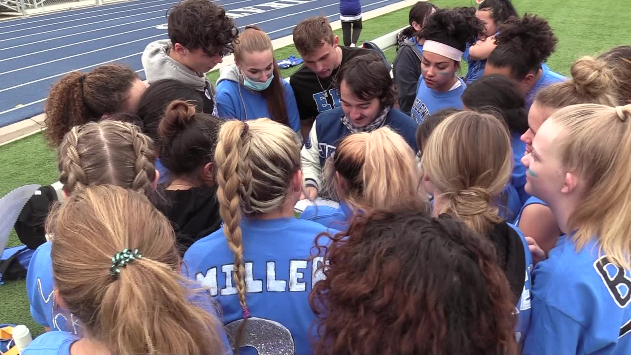

--- FILE ---
content_type: text/html; charset=UTF-8
request_url: https://live.myvrspot.com/iframe?v=ZmM5YzFiZmRkOWI5MTg0ZTI2OWYyNzZiZTc1ZDZmY2Y
body_size: 20159
content:
<!DOCTYPE html>
<html lang="en-US">
<head>
    <meta charset="UTF-8">
    <meta name="robots" content="noindex">
    <meta name="googlebot" content="noindex">
    <meta name="viewport" content="width=device-width, initial-scale=1">
    <meta http-equiv="X-UA-Compatible" content="IE=edge;" />
    <meta name="csrf-param" content="_csrf">
<meta name="csrf-token" content="hnhazQU1PyyGwwpXpQdGfBqeLkOGKEV7TrRYcU5fNgroAW-mYnhveOe0SRn6RRM6VMt0LetAL1YL1Qofdx1pQQ==">
    <title>Powderpuff Bonfire</title>
    <meta name="twitter:card" content="player">
<meta name="twitter:site" content="@myvrspot">
<meta name="twitter:url" content="https://live.myvrspot.com/iframe?v=ZmM5YzFiZmRkOWI5MTg0ZTI2OWYyNzZiZTc1ZDZmY2Y">
<meta name="twitter:title" content="Powderpuff Bonfire">
<meta name="twitter:description" content="">
<meta name="twitter:image" content="https://d1ag6myb0l9w4j.cloudfront.net/t_ZmM5YzFiZmRkOWI5MTg0ZTI2OWYyNzZiZTc1ZDZmY2Y.jpg?Expires=1768925207&amp;Signature=xDLfbw0RI44YOsgijcolW~xwtoIdNPf6qC7IADBcxHGT3n2fLMqK8TvM7ubx~dlspSeW8nlcehgPq5JAbJhyi-h7YMOfLYJmfPnAmcvpm8FCEr2J3lDojIYoPHdtSfvQwu4HGjQdSq847~SQp2JMI4cjF1e8NdCSrQ1TwhSo7-aDZc3CXnfD8GaH7w7SeGuyq~MH3UqpodXY1Jp-EE1NdQB7SDgVelZI6yWk5masY0~74zFsNG5Gd8Q2fM9D9K1avC2Jotzji2rF5GhJYXOFtcPtI3UAffe585nsZjxh8m9vQ3LnBkeQCukewOeDJ8aS3SIRAFEQO9vA-XqLtElR6w__&amp;Key-Pair-Id=APKAI62FB7DDTEKY56BA">
<meta name="twitter:player" content="https://live.myvrspot.com/iframe?v=ZmM5YzFiZmRkOWI5MTg0ZTI2OWYyNzZiZTc1ZDZmY2Y">
<meta name="twitter:player:width" content="435">
<meta name="twitter:player:height" content="251">
<meta property="og:title" content="Powderpuff Bonfire">
<meta property="og:description" content="">
<meta property="og:url" content="https://live.myvrspot.com/iframe?v=ZmM5YzFiZmRkOWI5MTg0ZTI2OWYyNzZiZTc1ZDZmY2Y">
<meta property="og:image" content="https://d1ag6myb0l9w4j.cloudfront.net/t_ZmM5YzFiZmRkOWI5MTg0ZTI2OWYyNzZiZTc1ZDZmY2Y.jpg?Expires=1768925207&amp;Signature=xDLfbw0RI44YOsgijcolW~xwtoIdNPf6qC7IADBcxHGT3n2fLMqK8TvM7ubx~dlspSeW8nlcehgPq5JAbJhyi-h7YMOfLYJmfPnAmcvpm8FCEr2J3lDojIYoPHdtSfvQwu4HGjQdSq847~SQp2JMI4cjF1e8NdCSrQ1TwhSo7-aDZc3CXnfD8GaH7w7SeGuyq~MH3UqpodXY1Jp-EE1NdQB7SDgVelZI6yWk5masY0~74zFsNG5Gd8Q2fM9D9K1avC2Jotzji2rF5GhJYXOFtcPtI3UAffe585nsZjxh8m9vQ3LnBkeQCukewOeDJ8aS3SIRAFEQO9vA-XqLtElR6w__&amp;Key-Pair-Id=APKAI62FB7DDTEKY56BA">
<meta property="og:type" content="movie">
<link type="image/png" href="/favicon-196x196.png?1" rel="icon" sizes="196x196">
<link type="image/png" href="/favicon-96x96.png?1" rel="icon" sizes="96x96">
<link type="image/png" href="/favicon-128x128.png?1" rel="icon" sizes="128x128">
<link type="image/png" href="/favicon-32x32.png?1" rel="icon" sizes="32x32">
<link type="image/png" href="/favicon-16x16.png?1" rel="icon" sizes="16x16">
<link href="/plugins/videojs12/skins/treso/videojs.css" rel="stylesheet">
<link href="/plugins/videojs12/skins/treso/custom.css" rel="stylesheet">
<link href="/assets/3b225f154aee07e421e257dd3ac1b1ea/css/bootstrap.css" rel="stylesheet">
<link href="/assets/1370f8b6a2dba03807dec5bcebfa69e8/sweetalert.css" rel="stylesheet">
<link href="/css/site.css?v36" rel="stylesheet">
<link href="/css/bsgallery.css?v5" rel="stylesheet">
<link href="/css/jquery-ui.css?v2" rel="stylesheet">
<link href="https://use.fontawesome.com/releases/v5.15.4/css/all.css" rel="stylesheet">
<style>body { background-color: transparent; margin:0px, padding: 0px; } </style>
<style>
                @keyframes spin {
                    from { transform: rotate(0deg); }
                    to { transform: rotate(360deg); }
                }
                
                /* Target the text track display */
                .video-js .vjs-text-track-display {
                  z-index: 1000 !important;
                }
                
                /* Or target individual cue elements */
                .video-js .vjs-text-track-cue {
                  z-index: 1000 !important;
                }
        </style>
<script src="/js/jquery-3.7.1.min.js"></script>    <style>
        * { margin: 0; padding: 0; }
        iframe { overflow:hidden; }
    </style>
    <link href='https://fonts.googleapis.com/css?family=Open+Sans:400,700,300' rel='stylesheet' type='text/css'>
</head>
<body>


<script src="https://www.gstatic.com/cv/js/sender/v1/cast_sender.js?loadCastFramework=1"></script>
<script src="/plugins/videojs12/video.js?v=1768653588"></script>
<script src="/plugins/videojs12/customvideo.js?v=1708529620"></script>
<script src="/plugins/videojs12/nuevo.js?v=11"></script>
<script src="/plugins/videojs12/plugins/videojs-chromecast.min.js?v=1768653588"></script>
<script src="/plugins/videojs12/plugins/videojs.thumbnails.js?v=1768653588"></script>
<script src="/plugins/videojs12/plugins/visualizer.js?v=1768653588"></script>
<script src="/plugins/videojs12/lang/en.js?v=1768653588"></script>
<div class="blank-container">

    <script>
    window.addEventListener("keydown", function(e) {
        if(["Space","ArrowUp","ArrowDown","ArrowLeft","ArrowRight"].indexOf(e.code) > -1) {
            e.preventDefault();
            e.stopPropagation();
        }
    });
</script>

    <div class="video">
        <script>const snp = false;</script>
			<video crossorigin=\"anonymous\" id="mainVideo" class="video-js vjs-fluid vjs-default-skin" controls   playsinline poster="https://d1ag6myb0l9w4j.cloudfront.net/t_ZmM5YzFiZmRkOWI5MTg0ZTI2OWYyNzZiZTc1ZDZmY2Y.jpg?Expires=1768925207&Signature=xDLfbw0RI44YOsgijcolW~xwtoIdNPf6qC7IADBcxHGT3n2fLMqK8TvM7ubx~dlspSeW8nlcehgPq5JAbJhyi-h7YMOfLYJmfPnAmcvpm8FCEr2J3lDojIYoPHdtSfvQwu4HGjQdSq847~SQp2JMI4cjF1e8NdCSrQ1TwhSo7-aDZc3CXnfD8GaH7w7SeGuyq~MH3UqpodXY1Jp-EE1NdQB7SDgVelZI6yWk5masY0~74zFsNG5Gd8Q2fM9D9K1avC2Jotzji2rF5GhJYXOFtcPtI3UAffe585nsZjxh8m9vQ3LnBkeQCukewOeDJ8aS3SIRAFEQO9vA-XqLtElR6w__&Key-Pair-Id=APKAI62FB7DDTEKY56BA">
                <source src='https://d1drabmetuo3qr.cloudfront.net/ZmM5YzFiZmRkOWI5MTg0ZTI2OWYyNzZiZTc1ZDZmY2Y.highres.mp4?Expires=1769011597&Signature=WlaYN7DUxtWjo~gFMtE-BQA1K9wVBaODR88vdVyWvNlpvu~lCwLlhc55zwaqeoapqGXtvcXkdVOhAz8bx3vHYMIYsjtWI9iUk3wZtMW19zsZkHzWZcHQwrYRL8u-uMpu3HUJVOYO4o3Lq0A8clFSujd27FkclfScSoYM3cNM~x1AOenxI-1GktXFwUbixvBQMnuQ5e6Oq7hI96Pwjg8v3wQhx6J6mIHXbDBOXTBig2RZmIPwTXiYwoZBHpQRxZYT7BbLI4JvyNsGf4xBJu25Sz-LD1mg7c3lydhs40BXgBQOIG17bJ6FpsjBfGan72~bWaDrj~QQwazxRjr-~xtebg__&Key-Pair-Id=APKAI62FB7DDTEKY56BA' type='video/mp4' res='HD' label='HD'><source src='https://d1drabmetuo3qr.cloudfront.net/ZmM5YzFiZmRkOWI5MTg0ZTI2OWYyNzZiZTc1ZDZmY2Y.midres.mp4?Expires=1769011597&Signature=TO7eKZY3tcJuDh2jkZlBvAdgRMtiocAzWIj2wOD7z4CUl2q-TIv7HfS3v8knOHMrJ7exgafS95VTxzfKZ9jnOk3DvlaaoxGmfzcgnM09uIOwc7fsTmKp8blJOQFIauuVHmhgqm-K80r~7C7UfGLZWZNJwG~I9ITm5TnKRcS9Y-J4qmDtEnfeSemHvg6XIy5LSrT7uTD75zLIYTNsV3OpRMnK6xQi8LMFbtajjxT9aD01fDsiB9eRZBVLd6EtATY06G053nBytaptTkrpXKhKhVWWm9dqJ8ufHIJ146euxoH~NbDTCVYxlSOe0iLbHXvRCNA7gFjp9tdiGzat542kSQ__&Key-Pair-Id=APKAI62FB7DDTEKY56BA' type='video/mp4' res='SD' label='SD'><source src='https://d1drabmetuo3qr.cloudfront.net/ZmM5YzFiZmRkOWI5MTg0ZTI2OWYyNzZiZTc1ZDZmY2Y.midres.mp4?Expires=1769011597&Signature=TO7eKZY3tcJuDh2jkZlBvAdgRMtiocAzWIj2wOD7z4CUl2q-TIv7HfS3v8knOHMrJ7exgafS95VTxzfKZ9jnOk3DvlaaoxGmfzcgnM09uIOwc7fsTmKp8blJOQFIauuVHmhgqm-K80r~7C7UfGLZWZNJwG~I9ITm5TnKRcS9Y-J4qmDtEnfeSemHvg6XIy5LSrT7uTD75zLIYTNsV3OpRMnK6xQi8LMFbtajjxT9aD01fDsiB9eRZBVLd6EtATY06G053nBytaptTkrpXKhKhVWWm9dqJ8ufHIJ146euxoH~NbDTCVYxlSOe0iLbHXvRCNA7gFjp9tdiGzat542kSQ__&Key-Pair-Id=APKAI62FB7DDTEKY56BA' type='video/mp4' res='SD' label='LOW'><track kind='metadata' src='https://d1ag6myb0l9w4j.cloudfront.net/ZmM5YzFiZmRkOWI5MTg0ZTI2OWYyNzZiZTc1ZDZmY2Y_sprite.vtt?Expires=1768925297&Signature=uZGvSIiOecfGebbiIvCHYssykniBxxJJPt90JUKvRIb1rfsza-XuUPU5JhgkRmk7QZLzl-iq7-xkl5MPInqYEeA4-A50Wm7ZNSYMj52S~U6cwSrSkoDz-tTc6vrAfmLmGdprniiKLmdT7bVjl3nt3Pr-raLlY~3b4DeVR1kxOXalg~nT0Sj2gubtBf-i74HQaEzJ4Rz-6QqBY1~C7jn~KxRsWuko4YwYX8K5~mfIWv5UqfwCGghmFBLSfla6~q7A85Kz8y8HWiOjJ789Lhrm54hpQswObHPXhxwl3wfH9vAM-M93CaZqORBLZLiuc6BeNUM72cE8WRjOde4Tdt9kAw__&Key-Pair-Id=APKAI62FB7DDTEKY56BA' />
                <track kind='captions' src='https://myvrspot-userfiles.s3.amazonaws.com/ZmM5YzFiZmRkOWI5MTg0ZTI2OWYyNzZiZTc1ZDZmY2Y.vtt?1768925197' srclang='en' label='English' >
			</video>
	    
	    <script>
	        var player = videojs('mainVideo', 
	            {
                    fluid: true,
	                aspectRatio: '16:9',
	                controls: true,
                    playbackRates: [0.75, 1, 1.1, 1.25, 1.5, 2]
                }
	        );
	        
	        player.nuevo({ 
			    title: "Powderpuff Bonfire",
			    infoTitle: "Powderpuff Bonfire",
                videoInfo: true,
			    qualityMenu: false,
			    shareMenu: false,
                zoomMenu: true,
                captionsSize:1,
                contextText: '&nbsp;&nbsp;Powered by MyVideoSpot&nbsp;&nbsp;', 
	            contextIcon: 'https://live.myvrspot.com/favicon-96x96.png',
	            contextUrl: 'https://www.myvideospot.com',
                downloadButton: false,
                snapshot: false
	        });
	        
            player.on('ready', function(){
                    player.textTracksStyle({
                      color: "#FFFFFF",
                      backgroundColor: "#000000",
                      backgroundOpacity: .8,
                      //fontPercent: 1.25,                 
                      windowColor: "#000000",
                      windowOpacity: .8
                    });
                });
	        
	        /*player.hotkeys({
	                volumeStep: 0.05,
	                seekStep: 5,
	                alwaysCaptureHotkeys: false,
	                enableVolumeScroll: false
            });*/
	        	     
	        if (!snp){
	            player.chromecast({ button:"controlbar", metatitle:"Chromecast", metasubtitle:"Casting to your chromecast device" });	        
	        }
            
	    </script>
	    
	    
        <div id='media-description' style='display:none !important;'>The media item does not have a description</div>    </div>





    



</div>


</div>
<!-- Google tag (gtag.js) -->
<script async src="https://www.googletagmanager.com/gtag/js?id=UA-39257021-1"></script>
<script>
  window.dataLayer = window.dataLayer || [];
  function gtag(){dataLayer.push(arguments);}
  gtag('js', new Date());

  gtag('config', 'UA-39257021-1');
</script>
<script src="/js/iframeResizer.contentWindow.min.js"></script>
<script src="/assets/94542922629b1104d814fd3f9eea075f/yii.js"></script>
<script src="/assets/1370f8b6a2dba03807dec5bcebfa69e8/sweetalert.min.js"></script>
<script src="/js/yii_overrides.js"></script>
<script src="/js/resizeiframe.js"></script>
<script src="/js/jquery-ui-custom.min.js"></script>
<script>jQuery(function ($) {
$(document).ready(function(){
		parent.resizeIFrame();
	});
 var iFrameResizer = {
                    onMessage: function(message) {
                    alert(message, parentIFrame.getId())
                    }
                }

                var end;
            

                var duration = 118;
            

            const textTrackList = player.textTracks();
            
            textTrackList.addEventListener('change', function() {
                for (let i = 0; i < textTrackList.length; i++) {
                    const track = textTrackList[i];
                    if (track.mode === 'showing' && (track.kind === 'captions' || track.kind === 'subtitles')) {
                        document.cookie = 'mvscc=true; expires=Tue, 19 Jan 2038 03:14:07 GMT; path=/';
                    }else{
                        document.cookie = 'mvscc=false; expires=Tue, 19 Jan 2038 03:14:07 GMT; path=/';
                    }
                }
            });
        

                var start = 0;
                var es = 0;
            

        var ModalDialog = videojs.getComponent('ModalDialog');
        var hasPlayed = false;
        var initdone = false;
        var has_played = false;
        const video = document.querySelector('video');
        const aud = $('#audio');
        var play_count = 0;
        var playhead_time = 0;
        var timer = 0;
        var tt = 0;
        var tw = false;
        var playhead = 0;  
        const isQuiz = 0;  
        var isMobile = false;
        var isViewpage = 1; 
        
        if(/Android|webOS|iPhone|iPad|iPod|BlackBerry|IEMobile|Opera Mini/i.test(navigator.userAgent)){
          isMobile = true;
        }
        
        $( document ).ready(function() {
                var hash = window.location.hash;
                var hashstart;
                if (hash.includes("#t=")){
                    hashstart = parseInt(hash.replace("#t=", ""));
                    if (Number.isInteger(hashstart)){
                        if (hashstart >= start){
                            if (end !== "undefined"){
                                start = hashstart;
                            }else if(Number.isInteger(end) && hashstart < end){
                                start = hashstart;
                            }
                        }
                    }     
                }
                
                
                                        
                player.on("canplaythrough", function(){
                if(!initdone)
                    {
                        player.currentTime(start);
                        initdone = true;
                    }
                });   
        });
        
                      
        window.addEventListener("load", function(){
            
            if (window.localStorage.getItem('volume')){
                player.volume(window.localStorage.getItem('volume'));                
            }
        
            myvrspotCustomVideo();
            
            function displayMessage (evt) {
	                var message = evt.data;
                    if (message == "play" && has_played == false){
                        player.volume(0);
                        console.log("play");
                        player.play();
                        has_played=true;
                    }else if(message == "play" && has_played == true){
                        console.log("play");
                        player.play();
                        has_played=true;
                    }else if(message == "pause"){
                        console.log("pause");
                        player.pause();
                    }else if(message == "mute"){
                        player.volume(0);
                        player.muted(true);
                        console.log("Muting");
                    }else if(message == "unmute"){
                        player.volume(50);
                        player.muted(false);
                        console.log("unMuting");
                    }else if(message == "loop"){
                        player.loop(true);
                        console.log("Set loop to true");
                    }else if(message == "volumeup"){
                        player.volume(player.volume()+.1)
                        console.log("volumeup");
                    }else if(message == "volumedown"){
                        player.volume(player.volume()-.1)
                        console.log("volumedown");
                    }else if(message == "noloop"){
                        player.loop(false);
                        console.log("Set loop to false");
                    }else if(message == "cc"){
                        console.log("Turn captions on");
                    }else if(message == "nocc"){
                        console.log("Turn captions off");
                    }else if(message == "hidecontrols"){
                        $('#mainVideo').removeClass('vjs-default-skin')
                        $('#mainVideo').addClass('vjs-chromeless')
                        console.log("hide controls");
                    }else if(message == "showcontrols"){
                        $('#mainVideo').addClass('vjs-default-skin')
                        $('#mainVideo').removeClass('vjs-chromeless')
                        console.log("showcontrols");
                    }
                }

                if (window.addEventListener) {
                    window.addEventListener("message", displayMessage, false);
                }
                else {
                    window.attachEvent("onmessage", displayMessage);
                }
                
                document.querySelector("#mainVideo > div.vjs-control-bar > div.vjs-chapters-button.vjs-menu-button.vjs-menu-button-popup.vjs-control.vjs-button > button > span.vjs-control-text").innerText = 'Bookmarks';
        });   
           

          
        player.on('loadeddata', function(){ 
            setTimeout(function(){ 
                videojs('mainVideo').loadTracks([{kind:'captions',src:'https://myvrspot-userfiles.s3.amazonaws.com/ZmM5YzFiZmRkOWI5MTg0ZTI2OWYyNzZiZTc1ZDZmY2Y.vtt?1768925197', srclang:'en', label:'English'}]);
            }, 1500);
        });

        
        player.on('pause', function(evt) {
            playhead_time = player.currentTime();
            $.post( '/site/vt', { stamp: playhead_time, action: 'pause', session: 531243436, time: timer } );
            resetT(timer, false);

        });
        
        player.on('ended', function(evt) {
            playbackComplete();
        });
        
        player.on('volumechange', function(evt) {
            if(player.muted()){
                player.volume(0);
            }
            window.localStorage.setItem('volume', player.volume());
        });
       
                
        video.onseeking = function(evt) {
            if (hasPlayed){
                playhead_time = player.currentTime();
                $.post( '/site/vt', { stamp: playhead_time, action: 'seek', session: 531243436, time: timer } );
                resetT(timer, false);

            }
        }
        
        setInterval(function(){ 
            if (!player.paused()) {
                timer = timer+1;
                if (timer >= 120){
                    resetT(timer, true);
                }   
            }
        }, 1000);
        
        function resetT(t, post){
            tt = tt + t;
            timer = 0;
           
            if (tt >= Math.round(.85 * 118) && tw == false){
                tw = true;
                playhead_time = player.currentTime();
                $.post( '/site/vt', { stamp: playhead_time, action: 'watch', session: 531243436, quiz: isQuiz, media_id: 3383679 } );               
            }
            
            if (t > 0 && post == true){
                $.post( '/site/vt', { stamp: t, action: 'time', session: 531243436 } ); 
            }
            
            return false;
        }
       
        
$(window).on('beforeunload',function(){
                    setTimeout(function(){
                        playhead_time = player.currentTime();
                        $.post( '/site/vt', { stamp: playhead_time, action: 'exit', session: 531243436, time: timer } );
                        resetT(timer, false);

                        $.ajax({
                            type: 'GET',
                            async: false,
                            url: '/media/leavepage?tracking_id=531243436'
                        });
                    }, 0);
                   
        })

                player.on('play', function() {             
                
                               
                hasPlayed = true;
                if (!Number.isInteger(end)){
                    end = parseInt(player.duration());
                }
                if (play_count > 0) {
                    playhead_time = player.currentTime();
                    $.post( '/site/vt', { stamp: playhead_time, action: 'play', session: 531243436 } );
                }else{
                    $.get( '/site/uplay?session=531243436', {} );
                }
                play_count++;
                });
                
            

                function playbackComplete(){
                    playhead_time = player.currentTime();
                    $.post( '/site/vt', { stamp: playhead_time, action: 'complete', session: 531243436, time: timer } );
                    resetT(timer, false);
                }
parent.postMessage("[bookmarks]0","*");
});</script></body>
</html>


--- FILE ---
content_type: text/css
request_url: https://live.myvrspot.com/plugins/videojs12/skins/treso/custom.css
body_size: 479
content:
.vjs-menu-div.vjs-settings-div {
    min-height: 94px !important;
}

.video-js .vjs-lock-showing {
    background: white !important;
}

--- FILE ---
content_type: application/javascript
request_url: https://live.myvrspot.com/plugins/videojs12/customvideo.js?v=1708529620
body_size: 728
content:
function myvrspotCustomVideo(description = 'There is no description for this media item.'){

    $('.vjs-subs-caps-button').attr('role', 'menu');
    $('.vjs-subs-caps-button').attr('aria-label', 'Caption Menu');

    $('.vjs-cog-button').attr('role', 'menu');
    $('.vjs-cog-button').attr('aria-label', 'Settings Menu');

    $('.vjs-zoom-slider').attr('aria-checked', 'false');

}